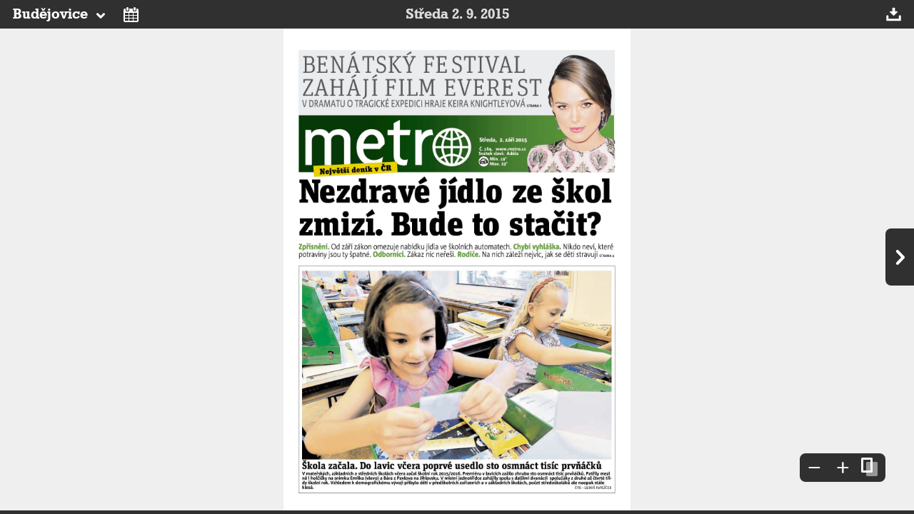

--- FILE ---
content_type: text/html; charset=windows-1250
request_url: https://e.metro.cz/default.aspx?d=02.09.2015&e=ME-BUDEJOVICE
body_size: 2488
content:
<!DOCTYPE html>
<html>
<head>
    
<!-- Google Tag Manager -->
<noscript><iframe src="//www.googletagmanager.com/ns.html?id=GTM-N28XCJ"
height="0" width="0" style="display:none;visibility:hidden"></iframe></noscript>
<script>(function (w, d, s, l, i) {
w[l] = w[l] || []; w[l].push({
'gtm.start': new Date().getTime(), event: 'gtm.js'
}); var f = d.getElementsByTagName(s)[0],
j = d.createElement(s), dl = l != 'dataLayer' ? '&l=' + l : ''; j.async = true; j.src =
'//www.googletagmanager.com/gtm.js?id=' + i + dl; f.parentNode.insertBefore(j, f);
})(window, document, 'script', 'dataLayer', 'GTM-N28XCJ');</script>
<!-- End Google Tag Manager -->




    <meta charset="windows-1250">
    <meta http-equiv="X-UA-Compatible" content="IE=edge">
    
    <meta name="viewport" content="width=device-width, initial-scale=1.0, maximum-scale=1, user-scalable=no">
    
    <title>Metro čtečka digitálního vydání</title>
    <link rel="shortcut icon" href="https://1gr.cz/u/favicon/metro.ico">
    <link rel="apple-touch-icon" href="https://1gr.cz/u/favicon/apple-touch-icon/metro.png"><style>
	@import "https://1gr.cz/css/newspaper/newspaper.css?rr=1762420358";
	@import "https://1gr.cz/css/newspaper/metro.css?rr=1747730729";
</style>
    <script src="https://1gr.cz/js/uni/uni.js?rr=1764253092"></script>


<script src="https://cdn.cpex.cz/cmp/v2/cpex-cmp.min.js" async></script>
    
    <script>var adformtag = window.adformtag = window.adformtag || []; adformtag.push(function () { adformtag.setRequestParam('gdpr', '1'); });</script><script>Log.carkovacka("d=D&c=F&a=F&v=A&u=");</script><!-- G:Up newspaper_ME-->
<!-- Gemius2013: Newspaper Metro -->
<script>
if((/tech_max=[^;]*aplikace=1/.test(document.cookie)) || (/dCMP=[^;]*gemius=1/.test(document.cookie)) || !(typeof(Didomi) == "undefined" || !Didomi.getUserStatus().vendors.consent.enabled.includes(328)))
{ 
var pp_gemius_consent = true;
} else
{
var pp_gemius_use_cmp = true; 
}
if(!/(^|;)\s*nogemius=/.test(document.cookie)){
var pp_gemius_identifier = 'zIub63QAbNdWEBGDzpz_haPNrrHufw8gWjuyPu8Eehj.q7';

function gemius_pending(i) { window[i] = window[i] || function() {var x = window[i+'_pdata'] = window[i+'_pdata'] || []; x[x.length]=arguments;};};gemius_pending('gemius_hit'); gemius_pending('gemius_event'); gemius_pending('gemius_init'); gemius_pending('pp_gemius_hit'); gemius_pending('pp_gemius_event'); gemius_pending('pp_gemius_init'); (function(d,t) {try {var gt=d.createElement(t),s=d.getElementsByTagName(t)[0],l='http'+((location.protocol=='https:')?'s':''); gt.setAttribute('async','async');gt.setAttribute('defer','defer'); gt.src=l+'://spir.hit.gemius.pl/xgemius.js'; s.parentNode.insertBefore(gt,s);} catch (e) {}})(document,'script');
}
</script>


</head>
<body>
    <div class="counters">
        
    </div>
    
            

<menu>

    <h1>
        <big>
            <a href="archiv.aspx">Středa 2. 9. 2015</a>
        </big>
        <small>
            <a href="archiv.aspx">2. 9.</a>
        </small>
    </h1>



        <li id="menu">
            <a href="#">
                <big>Budějovice</big>
                <small>CB</small>
                <span></span>
            </a>
            <ul>
                
                <li><a href="default.aspx?d=02.09.2015&e=ME-BRNO">Brno</a></li>
                
                <li><a href="default.aspx?d=02.09.2015&e=ME-BUDEJOVICE"><span></span>Budějovice</a></li>
                
                <li><a href="default.aspx?d=02.09.2015&e=ME-OSTRAVA">Ostrava</a></li>
                
                <li><a href="default.aspx?d=02.09.2015&e=ME-PRAHA">Praha</a></li>
                
            </ul>
        </li>
    


<li id="archiv"><a href="archiv.aspx?d=02.09.2015"><span></span></a></li>

    <li id="download"><a href="./file.aspx?d=02.09.2015&n=METRO&e=ME-BUDEJOVICE&t=pdf"><span></span></a>




<li id="search">
    <form id="search-form" action="hledej.aspx">
        <input name="q" value="">
        <input type="submit">
        <input name="n" type="hidden" value="METRO">
        <input name="e" type="hidden" value="ME-BUDEJOVICE">
    </form>
</li>

</menu>
<div id="obsah"> 
    
    <img src="file.aspx?n=METRO&d=02.09.2015&e=ME-BUDEJOVICE&p=EAC001_2" width="1270" height="1776" />
    <noscript>
        <img src="file.aspx?n=METRO&d=02.09.2015&e=ME-BUDEJOVICE&p=EAC002_1" width="1270" height="1774" />
        <img src="file.aspx?n=METRO&d=02.09.2015&e=ME-BUDEJOVICE&p=EAC003_2" width="1270" height="1776" />
        <img src="file.aspx?n=METRO&d=02.09.2015&e=ME-BUDEJOVICE&p=EAC004_1" width="1270" height="1774" />
        <img src="file.aspx?n=METRO&d=02.09.2015&e=ME-BUDEJOVICE&p=EAC005_2" width="1270" height="1776" />
        <img src="file.aspx?n=METRO&d=02.09.2015&e=ME-BUDEJOVICE&p=EAC006_1" width="1270" height="1774" />
        <img src="file.aspx?n=METRO&d=02.09.2015&e=ME-BUDEJOVICE&p=EAC006_2" width="1270" height="1774" />
        <img src="file.aspx?n=METRO&d=02.09.2015&e=ME-BUDEJOVICE&p=EAC005_1" width="1270" height="1776" />
        <img src="file.aspx?n=METRO&d=02.09.2015&e=ME-BUDEJOVICE&p=EAC004_2" width="1270" height="1774" />
        <img src="file.aspx?n=METRO&d=02.09.2015&e=ME-BUDEJOVICE&p=EAC003_1" width="1270" height="1776" />
        <img src="file.aspx?n=METRO&d=02.09.2015&e=ME-BUDEJOVICE&p=EAC002_2" width="1270" height="1774" />
        <img src="file.aspx?n=METRO&d=02.09.2015&e=ME-BUDEJOVICE&p=EAC001_1" width="1270" height="1776" />
        
    </noscript>
</div>


<script src="//1gr.cz/js/newspaper/2014.js?rr=046"></script>
<script charset="utf-8" src="file.aspx?n=METRO&d=02.09.2015&e=ME-BUDEJOVICE&t=js"></script>

        
    
<script>Misc.callJsOnce({ cookieName: "webidsync", url: "//metro.cz/_servix/webid.aspx", ignoreRobots: true });</script>


</body>
</html>

--- FILE ---
content_type: application/javascript
request_url: https://e.metro.cz/file.aspx?n=METRO&d=02.09.2015&e=ME-BUDEJOVICE&t=js
body_size: 684
content:
NewsPaper.init({"pages":[{"name":"EAC001_2","url":"file.aspx?n=METRO\u0026d=02.09.2015\u0026e=ME-BUDEJOVICE\u0026p=EAC001_2","urlHigh":"file.aspx?n=METRO\u0026d=02.09.2015\u0026e=ME-BUDEJOVICE\u0026p=EAC001_2\u0026t=high","book":"01","title":"Titulní strana","width":1270,"height":1776,"articles":{}},{"name":"EAC002_1","url":"file.aspx?n=METRO\u0026d=02.09.2015\u0026e=ME-BUDEJOVICE\u0026p=EAC002_1","urlHigh":"file.aspx?n=METRO\u0026d=02.09.2015\u0026e=ME-BUDEJOVICE\u0026p=EAC002_1\u0026t=high","book":"02","title":"Domov","width":1270,"height":1774,"articles":{}},{"name":"EAC003_2","url":"file.aspx?n=METRO\u0026d=02.09.2015\u0026e=ME-BUDEJOVICE\u0026p=EAC003_2","urlHigh":"file.aspx?n=METRO\u0026d=02.09.2015\u0026e=ME-BUDEJOVICE\u0026p=EAC003_2\u0026t=high","book":"03","title":"Domov","width":1270,"height":1776,"articles":{}},{"name":"EAC004_1","url":"file.aspx?n=METRO\u0026d=02.09.2015\u0026e=ME-BUDEJOVICE\u0026p=EAC004_1","urlHigh":"file.aspx?n=METRO\u0026d=02.09.2015\u0026e=ME-BUDEJOVICE\u0026p=EAC004_1\u0026t=high","book":"04","title":"Domov","width":1270,"height":1774,"articles":{}},{"name":"EAC005_2","url":"file.aspx?n=METRO\u0026d=02.09.2015\u0026e=ME-BUDEJOVICE\u0026p=EAC005_2","urlHigh":"file.aspx?n=METRO\u0026d=02.09.2015\u0026e=ME-BUDEJOVICE\u0026p=EAC005_2\u0026t=high","book":"05","title":"Domov","width":1270,"height":1776,"articles":{}},{"name":"EAC006_1","url":"file.aspx?n=METRO\u0026d=02.09.2015\u0026e=ME-BUDEJOVICE\u0026p=EAC006_1","urlHigh":"file.aspx?n=METRO\u0026d=02.09.2015\u0026e=ME-BUDEJOVICE\u0026p=EAC006_1\u0026t=high","book":"06","title":"Svět","width":1270,"height":1774,"articles":{}},{"name":"EAC006_2","url":"file.aspx?n=METRO\u0026d=02.09.2015\u0026e=ME-BUDEJOVICE\u0026p=EAC006_2","urlHigh":"file.aspx?n=METRO\u0026d=02.09.2015\u0026e=ME-BUDEJOVICE\u0026p=EAC006_2\u0026t=high","book":"07","title":"Kultura","width":1270,"height":1774,"articles":{}},{"name":"EAC005_1","url":"file.aspx?n=METRO\u0026d=02.09.2015\u0026e=ME-BUDEJOVICE\u0026p=EAC005_1","urlHigh":"file.aspx?n=METRO\u0026d=02.09.2015\u0026e=ME-BUDEJOVICE\u0026p=EAC005_1\u0026t=high","book":"08","title":"Servis","width":1270,"height":1776,"articles":{}},{"name":"EAC004_2","url":"file.aspx?n=METRO\u0026d=02.09.2015\u0026e=ME-BUDEJOVICE\u0026p=EAC004_2","urlHigh":"file.aspx?n=METRO\u0026d=02.09.2015\u0026e=ME-BUDEJOVICE\u0026p=EAC004_2\u0026t=high","book":"09","title":"Servis","width":1270,"height":1774,"articles":{}},{"name":"EAC003_1","url":"file.aspx?n=METRO\u0026d=02.09.2015\u0026e=ME-BUDEJOVICE\u0026p=EAC003_1","urlHigh":"file.aspx?n=METRO\u0026d=02.09.2015\u0026e=ME-BUDEJOVICE\u0026p=EAC003_1\u0026t=high","book":"10","title":"","width":1270,"height":1776,"articles":{}},{"name":"EAC002_2","url":"file.aspx?n=METRO\u0026d=02.09.2015\u0026e=ME-BUDEJOVICE\u0026p=EAC002_2","urlHigh":"file.aspx?n=METRO\u0026d=02.09.2015\u0026e=ME-BUDEJOVICE\u0026p=EAC002_2\u0026t=high","book":"11","title":"Job","width":1270,"height":1774,"articles":{}},{"name":"EAC001_1","url":"file.aspx?n=METRO\u0026d=02.09.2015\u0026e=ME-BUDEJOVICE\u0026p=EAC001_1","urlHigh":"file.aspx?n=METRO\u0026d=02.09.2015\u0026e=ME-BUDEJOVICE\u0026p=EAC001_1\u0026t=high","book":"12","title":"Sport","width":1270,"height":1776,"articles":{}}],"previews":"file.aspx?n=METRO\u0026d=02.09.2015\u0026e=ME-BUDEJOVICE\u0026t=book","additions":[]})